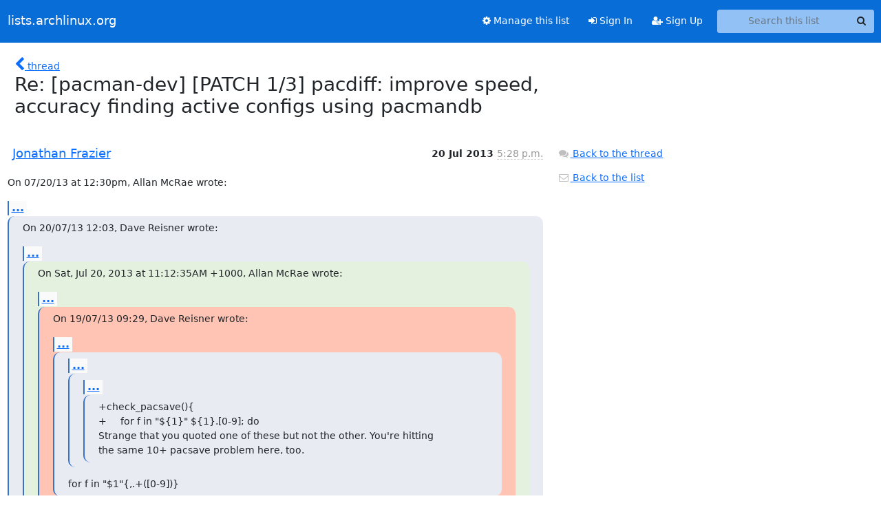

--- FILE ---
content_type: text/html; charset=utf-8
request_url: https://lists.archlinux.org/archives/list/pacman-dev@lists.archlinux.org/message/POCGVDK24K2UOONYPEJTYQ2BWZ5ZAFI7/
body_size: 3241
content:





<!DOCTYPE HTML>
<html>
    <head>
        <meta http-equiv="Content-Type" content="text/html; charset=UTF-8" />
        <meta name="viewport" content="width=device-width, initial-scale=1.0" />
        <meta name="ROBOTS" content="INDEX, FOLLOW" />
        <title>
Re: [pacman-dev] [PATCH 1/3] pacdiff: improve speed, accuracy finding active configs using pacmandb - Pacman-dev - lists.archlinux.org
</title>
        <meta name="author" content="" />
        <meta name="dc.language" content="en" />
        <link rel="shortcut icon" href="/static/hyperkitty/img/favicon.ico" />
        <link rel="stylesheet" href="/static/hyperkitty/libs/jquery/smoothness/jquery-ui-1.13.1.min.css" type="text/css" media="all" />
        <link rel="stylesheet" href="/static/hyperkitty/libs/fonts/font-awesome/css/font-awesome.min.css" type="text/css" media="all" />
        <link rel="stylesheet" href="/static/CACHE/css/output.e5bf37f52345.css" type="text/css" media="all"><link rel="stylesheet" href="/static/CACHE/css/output.e68c4908b3de.css" type="text/css"><link rel="stylesheet" href="/static/CACHE/css/output.60693ec958f7.css" type="text/css" media="all">
         
        
        

    </head>

    <body>

    


    <nav class="navbar sticky-top navbar-expand-md mb-2" id="navbar-main">
        <div class="container-xxl">
            <div class="navbar-header"> <!--part of navbar that's always present-->
                <button type="button" class="navbar-toggler collapsed" data-bs-toggle="collapse" data-bs-target=".navbar-collapse">
                    <span class="fa fa-bars"></span>
                </button>
                <a class="navbar-brand" href="/archives/">lists.archlinux.org</a>

            </div> <!-- /navbar-header -->
            <div class="d-flex">
                <div class="auth dropdown d-md-none">
                        
                </div>
                
                <a  href="/accounts/login/?next=/archives/list/pacman-dev%40lists.archlinux.org/message/POCGVDK24K2UOONYPEJTYQ2BWZ5ZAFI7/" class="nav-link d-md-none">
                    <span class="fa fa-sign-in"></span>
                    Sign In
                </a>
                <a  href="/accounts/signup/?next=/archives/list/pacman-dev%40lists.archlinux.org/message/POCGVDK24K2UOONYPEJTYQ2BWZ5ZAFI7/" class="nav-link d-md-none">
                    <span class="fa fa-user-plus"></span>
                    Sign Up
                </a>
                
            </div>
            <div class="navbar-collapse collapse justify-content-end"> <!--part of navbar that's collapsed on small screens-->
                <!-- show dropdown for smaller viewports b/c login name/email may be too long -->
                <!-- only show this extra button/dropdown if we're in small screen sizes -->
            
                
                <a href="/mailman3/lists/pacman-dev.lists.archlinux.org/" class="nav-link">
                    <span class="fa fa-cog"></span>
                    Manage this list
                </a>
                
            
            
            <a  href="/accounts/login/?next=/archives/list/pacman-dev%40lists.archlinux.org/message/POCGVDK24K2UOONYPEJTYQ2BWZ5ZAFI7/" class="nav-link d-none d-md-block">
                <span class="fa fa-sign-in"></span>
                Sign In
            </a>
            <a  href="/accounts/signup/?next=/archives/list/pacman-dev%40lists.archlinux.org/message/POCGVDK24K2UOONYPEJTYQ2BWZ5ZAFI7/" class="nav-link d-none d-md-block">
                <span class="fa fa-user-plus"></span>
                Sign Up
            </a>
            
                <form name="search" method="get" action="/archives/search" class="navbar-form navbar-right my-2 my-lg-2 ms-2" role="search">
                    <input type="hidden" name="mlist" value="pacman-dev@lists.archlinux.org" />
                    <div class="input-group">
                    <input name="q" type="text" class="form-control rounded-4 search"
                            
                                placeholder="Search this list"
                                aria-label="Search this list"
                            
                            
                            />
                    <button class="btn search-button" aria-label="Search"><span class="fa fa-search"></span></button>
                    </div>
                </form>
                <!-- larger viewports -->
                <ul class="nav navbar-nav auth d-none d-md-flex">
                    
                </ul>
            </div> <!--/navbar-collapse -->
        </div><!-- /container for navbar -->
    </nav>

    

     <div class="modal fade" tabindex="-1" role="dialog" id="keyboard-shortcuts">
       <div class="modal-dialog" role="document">
         <div class="modal-content">
           <div class="modal-header">
             <button type="button" class="close" data-dismiss="modal" aria-label="Close"><span aria-hidden="true">&times;</span></button>
             <h4 class="modal-title">Keyboard Shortcuts</h4>
           </div>
           <div class="modal-body">
             <h3>Thread View</h3>
             <ul>
               <li><code>j</code>: Next unread message </li>
               <li><code>k</code>: Previous unread message </li>
               <li><code>j a</code>: Jump to all threads
               <li><code>j l</code>: Jump to MailingList overview
             </ul>
           </div>
         </div><!-- /.modal-content -->
       </div><!-- /.modal-dialog -->
     </div><!-- /.modal -->

     <div class="container-xxl" role="main">
        

<div class="row">

    <div class="col-12 col-md-10">

        <div class="message-header row">
        <div class="col-tn-2 message-back">
            <a href="/archives/list/pacman-dev@lists.archlinux.org/thread/C7OGUS7NCPX47DMTVPTCLKUZ7PT4BVN7/#POCGVDK24K2UOONYPEJTYQ2BWZ5ZAFI7">
                <span class="fa fa-chevron-left icon"></span>
                <span class="d-none d-md-inline hidden-tn hidden-xs">thread</span>
            </a>
        </div>
        <div class="col-10">
            <h1>Re: [pacman-dev] [PATCH 1/3] pacdiff: improve speed, accuracy finding active configs using pacmandb</h1>
        </div>
        </div>

        <div class="row">
            <div class="col-lg-9">
                <section id="thread-content">
                    





<div class="email email-first">

    <div id="POCGVDK24K2UOONYPEJTYQ2BWZ5ZAFI7" class="email-header">
        <div class="gravatar-wrapper d-flex">
            <div class="gravatar circle">
                
            </div>
            <div class="email-author d-flex">
                <h2 class="name">
                    
                    <a href="/archives/users/910a521758384b0ebbfabf87d803cd82/"
                       title="See the profile for Jonathan Frazier"
                       >Jonathan Frazier</a>
                    
                </h2>
            </div>
        </div>
        <div class="email-date right">
            
            
            <span class="date d-none d-sm-inline">
                20 Jul
                
                    2013
                
            </span>
            <span class="date d-sm-none">
                20 Jul
                
                '13
                
            </span>
            
            <div class="time">
                <span title="Sender's time: July 20, 2013, 1:28 p.m.">5:28 p.m.</span>
            </div>

        </div>
        
    </div> <!-- /email-header: gravatar, author-info, date, peramlink, changed_subject -->
    <div class="email-body ">
      <p>On 07/20/13 at 12:30pm, Allan McRae wrote:</p>
<div class="quoted-switch"><a href="#">...</a></div><blockquote class="blockquote quoted-text"><p>On 20/07/13 12:03, Dave Reisner wrote:</p>
<div class="quoted-switch"><a href="#">...</a></div><blockquote class="blockquote quoted-text"><p>On Sat, Jul 20, 2013 at 11:12:35AM +1000, Allan McRae wrote:</p>
<div class="quoted-switch"><a href="#">...</a></div><blockquote class="blockquote quoted-text"><p>On 19/07/13 09:29, Dave Reisner wrote:</p>
<div class="quoted-switch"><a href="#">...</a></div><blockquote class="blockquote quoted-text"><div class="quoted-switch"><a href="#">...</a></div><blockquote class="blockquote quoted-text"><div class="quoted-switch"><a href="#">...</a></div><blockquote class="blockquote quoted-text"><p>+check_pacsave(){
+	for f in "${1}" ${1}.[0-9]; do
Strange that you quoted one of these but not the other. You're hitting
the same 10+ pacsave problem here, too.</p>
</blockquote></blockquote><p>for f in "$1"{,.+([0-9])}</p>
</blockquote><p>Question:  do we actually care about that?   Getting pacsaves with that
many suffixes actually takes quite a bit of effort.</p>
<p>Allan</p>
</blockquote><p>It doesn't require a whole lot of effort to support -- I see no reason
to implement the correct solution rather than a 90% solution.</p>
</blockquote><p>OK:</p>
<p>@Jonathan: the "Search and ..." patch will need adjusted too.</p>
</blockquote><p>Sure, I will rebase and send a v2. I have at least three of the 10
patches I sent which need to be improved. I guess I buried the --help
and option rework in a previous thread. So please review those if you
haven't already.

my todo list is:
rename the pacmandb printing function
remove expansion in arithmetic tests (option handling)
fix spelling in pacmandb commit msg.
fix some quoting of parameters
match pacnew.[0-9]* files instead of pacnew.[0-9] in two patches
implement updatedb question and execution.

...also to not spam incomplete emails while learning to use my phone.

Jonathan</p>

    </div>

    

    <div class="email-info">
      <div class="likeform-wrapper right">
        <div class="messagelink pull-right">
          <button class="toggle-font btn btn-sm"
                title="Display in fixed font"
                data-bs-toggle="tooltip" data-placement="bottom">
                <i class="fa fa-font"></i>
          </button>
          <a href="/archives/list/pacman-dev@lists.archlinux.org/message/POCGVDK24K2UOONYPEJTYQ2BWZ5ZAFI7/"
             title="Permalink for this message"
             data-bs-toggle="tooltip" data-placement="bottom"><i class="fa fa-link"></i></a>
        </div>
        

    <form method="post" class="likeform"
          action="/archives/list/pacman-dev@lists.archlinux.org/message/POCGVDK24K2UOONYPEJTYQ2BWZ5ZAFI7/vote">
    <input type="hidden" name="csrfmiddlewaretoken" value="P8aSqa4KnDdItwwcsHZgmR1ztpMMxfqjz3fNGPaV6Vfyy5TNuxp88IPocXlEfctN">
    
		
			<a class="youlike vote  disabled" title="You must be logged-in to vote."
			href="#like" data-vote="1" aria-label="Like thread">
					<i class="fa fa-thumbs-o-up"></i> 0
			</a>
			<a class="youdislike vote disabled" title="You must be logged-in to vote."
			href="#dislike" data-vote="-1" aria-label="Dislike thread">
				<i class="fa fa-thumbs-o-down"></i> 0
			</a>
		
    

    </form>

        </div>

        <!-- Reply link -->
        

        <!-- Attachments -->
        
        <!-- Reply form -->
        

        

    </div>

</div>

                </section>
            </div>
            <div class="col-lg-3">
                



<!-- right column -->
<section id="message-overview-info">

    <p>
        <a href="/archives/list/pacman-dev@lists.archlinux.org/thread/C7OGUS7NCPX47DMTVPTCLKUZ7PT4BVN7/#POCGVDK24K2UOONYPEJTYQ2BWZ5ZAFI7">
            <i class="fa fa-fw fa-comments"></i>
            <span class="hidden-tn hidden-xs">Back to the thread</span>
        </a>
    </p>

    <p>
        <a href="/archives/list/pacman-dev@lists.archlinux.org/">
            <i class="fa fa-fw fa-envelope-o"></i>
            Back to the list
        </a>
    </p>

    

</section>

            </div>
        </div>

    </div>

</div>


    </div> <!-- /container for content -->

    <footer class="footer">
      <div class="container">
        <p class="text-muted">
            <img class="logo" alt="HyperKitty" src="/static/hyperkitty/img/logo.png" />
            Powered by <a href="http://hyperkitty.readthedocs.org">HyperKitty</a> version 1.3.12.
        </p>
      </div>
    </footer>

    <script src="/static/hyperkitty/libs/jquery/jquery-3.6.0.min.js"></script>
    <script src="/static/hyperkitty/libs/jquery/jquery-ui-1.13.1.min.js"></script>
    <script src="/static/CACHE/js/output.80e003825acc.js"></script>
    <script>
      // Add the .js-enabled class to the body so we can style the elements
      // depending on whether Javascript is enabled.
      $(document).ready(function(){
          $("body").addClass("js-enabled");
          $(".gravatar").addClass("rounded-circle");
      });
    </script>
     

    


    </body>
</html>
